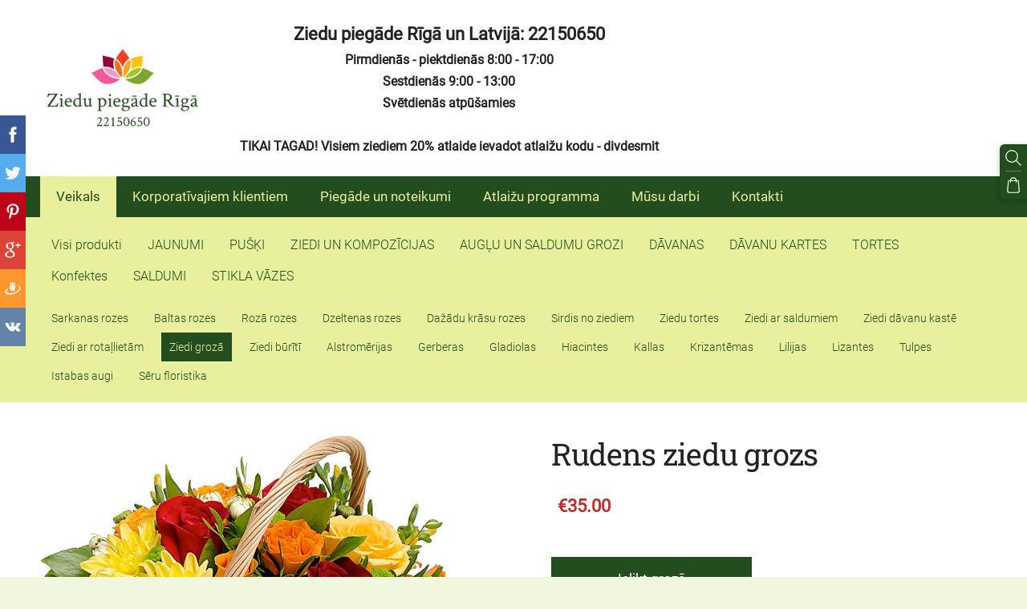

--- FILE ---
content_type: text/plain
request_url: https://www.google-analytics.com/j/collect?v=1&_v=j102&a=1797799265&t=pageview&_s=1&dl=https%3A%2F%2Fwww.ziedu-piegade-riga.lv%2Fveikals%2Fitem%2Fziedi_un_kompozicijas%2Fziedi_groza%2Frudens-ziedu-grozs%2F&ul=en-us%40posix&dt=Rudens%20ziedu%20grozs%20-%20Ziedi%20groz%C4%81%20-%20Ziedu%20pieg%C4%81de&sr=1280x720&vp=1280x720&_u=IEBAAEABAAAAACAAI~&jid=1271226829&gjid=311039077&cid=327953550.1769053663&tid=UA-119960060-1&_gid=1212270602.1769053663&_r=1&_slc=1&z=19806495
body_size: -452
content:
2,cG-4YWQ2TK7RV